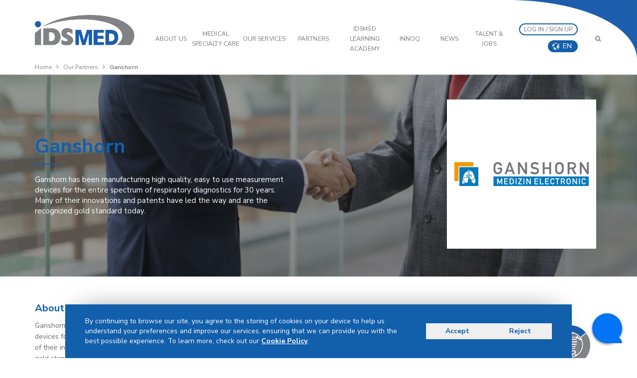

--- FILE ---
content_type: text/html; charset=UTF-8
request_url: https://www.idsmed.com/partner/ganshorn/90.html
body_size: 15572
content:
 <!DOCTYPE html>
<html lang="en" prefix="og: https://ogp.me/ns#">
<head>
	<title>IDS Medical Systems | Our Partner - Ganshorn</title>
	<meta name="keywords" content="">
	<meta name="description" content="Ganshorn has been manufacturing high quality, easy to use measurement devices for the entire spectrum of respiratory diagnostics for 30 years. Many of...">
	<meta itemprop="name" content="Ganshorn">
    <meta itemprop="description" content="Ganshorn has been manufacturing high quality, easy to use measurement devices for the entire spectrum of respiratory diagnostics for 30 years. Many of...">
    <meta itemprop="image" content="https://www.idsmed.com/uploads/cover/160997015713042195215223039481936061737Become-Our-Partner-(Medium).png">
    <meta property="og:title" content="Ganshorn" />
    <meta property="og:description" content="Ganshorn has been manufacturing high quality, easy to use measurement devices for the entire spectrum of respiratory diagnostics for 30 years. Many of..." />
    <meta property="og:image" content="https://www.idsmed.com/uploads/cover/160997015713042195215223039481936061737Become-Our-Partner-(Medium).png" />
    <meta property="og:url" content="https://www.idsmed.com/partner/ganshorn/90.html" />
	<meta name="googlebot-news" content="index, follow" /><meta name="googlebot" content="index, follow" />
	<link rel="canonical" href="https://www.idsmed.com/partner/ganshorn/90.html">
    <!-- twitter meta -->
    <meta name="twitter:card" content="summary_large_image">
    <meta name="twitter:description" content="Ganshorn has been manufacturing high quality, easy to use measurement devices for the entire spectrum of respiratory diagnostics for 30 years. Many of...">
    <meta name="twitter:title" content="Ganshorn">
    <meta name="twitter:image:src" content="https://www.idsmed.com/uploads/cover/160997015713042195215223039481936061737Become-Our-Partner-(Medium).png">
	<!-- REL ALTERNATE LINK PAGE-->
	<link rel="alternate" href="https://www.idsmed.com/partner/ganshorn/90.html" hreflang="en" />
	<link rel="alternate" href="https://www.idsmed.com/en-en/partner/ganshorn/90.html" hreflang="en-gb" />
	<!-- 		<link rel="alternate" href="https://www.idsmed.com/en-id/partner/ganshorn/90.html" hreflang="en-id" />
	 -->
	<link rel="alternate" href="https://www.idsmed.com/en-id/partner/ganshorn/90.html" hreflang="en-id" />
	<link rel="alternate" href="https://www.idsmed.com/en-tw/partner/ganshorn/90.html" hreflang="en-tw" />
	<link rel="alternate" href="https://www.idsmed.com/en-th/partner/ganshorn/90.html" hreflang="en-th" />
	<link rel="alternate" href="https://www.idsmed.com/en-vn/partner/ganshorn/90.html" hreflang="en-vn" />	<!-- END REL ALTERNATE LINK PAGE-->

	
<meta http-equiv="Content-Type" content="text/html; charset=utf-8">
<meta http-equiv="X-UA-Compatible" content="IE=edge">
<meta name="robots" content="index, follow">
<meta name="viewport" content="width=device-width, initial-scale=1.0 maximum-scale=1.0, user-scalable=no">
<meta name="facebook-domain-verification" content="rwxyc5fndfl5y5arrrghuw14216hhm" />
<link rel="shortcut icon" href="https://www.idsmed.com/img/favicon/favicon.ico"/>
<link rel="preconnect" href="https://fonts.googleapis.com">
<link rel="preconnect" href="https://fonts.gstatic.com" crossorigin>
<link rel="preconnect" href="//www.idsmed.com/">
<link rel="dns-prefetch" href="//www.idsmed.com/">
<link rel="dns-prefetch" href="//fonts.googleapis.com">
<link rel="dns-prefetch" href="//fonts.gstatic.com">
<link rel="dns-prefetch" href="//cdnjs.cloudflare.com">
<link rel="dns-prefetch" href="//www.googletagmanager.com">
<link rel="dns-prefetch" href="//code.jquery.com">
<link rel="dns-prefetch" href="//ajax.googleapis.com">
<!-- BOOTSTRAP CSS-->
<!-- <link href="https://www.idsmed.com/css/bootstrap.css" rel="stylesheet" media="screen"/> -->
<link rel="stylesheet" href="https://www.idsmed.com/css/font-awesome.min.css" media="screen">
<link rel="stylesheet" href="https://www.idsmed.com/stylesheets/font-overwrite.css?168896797" media="screen"/>
<link rel="stylesheet" href="https://www.idsmed.com/stylesheets/global-style.css?1283110898" media="screen"/>

<!-- jQuery (necessary for Bootstrap's JavaScript plugins) -->
<link rel="stylesheet" href="//cdnjs.cloudflare.com/ajax/libs/jqueryui/1.11.4/themes/smoothness/theme.min.css" integrity="sha512-Zc4Ibbi+VmUyq2kV16vsCOAEhlWBIAdqlsfdwe0WEesjpVbQjA9zf0MhvA5BzgbEejd5e8mxa3gk/c4Pr4hXKA==" crossorigin="anonymous" referrerpolicy="no-referrer" media="screen" />

<!-- NEW Jquery Version -->
<script src="https://cdnjs.cloudflare.com/ajax/libs/jquery/1.12.4/jquery.min.js" integrity="sha512-jGsMH83oKe9asCpkOVkBnUrDDTp8wl+adkB2D+//JtlxO4SrLoJdhbOysIFQJloQFD+C4Fl1rMsQZF76JjV0eQ==" crossorigin="anonymous" referrerpolicy="no-referrer"></script>

<!-- OLD Jquery Version -->
<!-- <script src="//cdnjs.cloudflare.com/ajax/libs/jquery/1.11.2/jquery.min.js" integrity="sha512-Znnj7n0C0Xz1tdk6ih39WPm3kSCTZEKnX/7WaNbySW7GFbwSjO5r9/uOAGLMbgv6llI1GdghC7xdaQsFUStM1w==" crossorigin="anonymous" referrerpolicy="no-referrer"></script> -->
 
<script src="//cdnjs.cloudflare.com/ajax/libs/jqueryui/1.11.4/jquery-ui.min.js" integrity="sha512-BHDCWLtdp0XpAFccP2NifCbJfYoYhsRSZOUM3KnAxy2b/Ay3Bn91frud+3A95brA4wDWV3yEOZrJqgV8aZRXUQ==" crossorigin="anonymous" referrerpolicy="no-referrer"></script>
<script src="https://www.idsmed.com/js/bootstrap.min.js"></script>
<script src="https://www.idsmed.com/packages/aos/aos.js"></script>
<!--Start -->
<!--Start of Zopim Live Chat Script-->
<!--<script type="text/javascript">
window.$zopim||(function(d,s){var z=$zopim=function(c){z._.push(c)},$=z.s=
d.createElement(s),e=d.getElementsByTagName(s)[0];z.set=function(o){z.set.
_.push(o)};z._=[];z.set._=[];$.async=!0;$.setAttribute("charset","utf-8");
$.src="//v2.zopim.com/?3wAVKAzwiIFpkFHgp8kb9hvOK9FaXgUk";z.t=+new Date;$.
type="text/javascript";e.parentNode.insertBefore($,e)})(document,"script");
</script>!-->
<!--End -->

<!--End of Zopim Live Chat Script-->
<!-- Global site tag (gtag.js) - Google Analytics -->
<script async src="https://www.googletagmanager.com/gtag/js?id=UA-116038930-1"></script>
<script>
  window.dataLayer = window.dataLayer || [];
  function gtag(){
    dataLayer.push(arguments);
  }
  gtag('js', new Date());

  gtag('config', 'UA-116038930-1');
</script>

<!-- Start of Qontak Webchat Script -->
<script>
  const qchatInit = document.createElement('script');
  qchatInit.src = "https://webchat.qontak.com/qchatInitialize.js";
  const qchatWidget = document.createElement('script');
  qchatWidget.src = "https://webchat.qontak.com/js/app.js";
  document.head.prepend(qchatInit);
  document.head.prepend(qchatWidget);
  qchatInit.onload = function() { qchatInitialize({
    id: "bcab570b-e86e-4ca2-8508-916b9b8edb66", 
    code: "Sk7eq1Hw5slQNEe8blo2Tg"  
  })};
</script>
<!-- End of Qontak Webchat Script -->
	<link rel="stylesheet" href="https://www.idsmed.com/stylesheets/partner-style.css?268" media="screen"/>
	<style type="text/css">
		.visit-disabled{display: inline-block;padding: 6px 25px;border: solid 2px #125FAB;font-family: HelveticaNeueLTStdRoman; border-radius: 20px;background-color: white; color: #2391d1;}
	</style>
</head>
<body>
	<!-- START PART HEADER -->
	<div id="section-nav">
	<div class="desktop-nav hidden-xs hidden-sm">
		<div class="part-navigation ">
			<div class="container-headnav container container-ids">
				<div class="navigation-wrap">
					<div class="logo-nav">
						<a href="https://www.idsmed.com/" class="logo-img">
							<img src="https://www.idsmed.com/img/logo/logo.png" alt="logo">
						</a>
					</div>
					<div class="nav-list">
						<ul>
							<li class="submenu">
								<a href="javascript:void()" class="nav-url">ABOUT US</a>
								<ul class="submenu-content" style="min-width: 190px;">
									<li><a href="https://www.idsmed.com/story.html">Our Story</a></li>
									<li><a href="https://www.idsmed.com/amazing-journey.html">Our Amazing Journey</a></li>
									<li><a href="https://www.idsmed.com/visi.html">VVM & Brand Promise</a></li>
									<li><a href="https://www.idsmed.com/set-apart.html">What Sets Us Apart</a></li>
									<li><a href="https://www.idsmed.com/governance.html">Our Governance</a></li>
									<li><a href="https://www.idsmed.com/team.html">Management Team</a></li>
									<li><a href="https://www.idsmed.com/regional.html">Regional Network</a></li>
									<li><a href="https://www.idsmed.com/asian-healthcare-leadership-summit.html">AHLS</a></li>
								</ul>
							</li>
							<li class="submenu">
								<a href="javascript:void()" class="nav-url">Medical Specialty Care</a>
								<ul class="submenu-content submenu-carearea">
									<h4>CARE AREA</h4>
									<li class="divider"></li>
									<div class="grid-carearea">
																		<li>
										<a href="https://www.idsmed.com/product/1/aesthetic/3/">
											<div class="content-carearea">
												<img src="https://www.idsmed.com/uploads/carearea/16117358611691932056idsMED---Care-Area-Icons_Edit_7---vZ3_Aesthetic.png" alt="icon">
												<p>Aesthetic</p>
											</div>
										</a>
									</li>
																											<li>
										<a href="https://www.idsmed.com/product/1/anesthesiology--analgesia/103/">
											<div class="content-carearea">
												<img src="https://www.idsmed.com/uploads/carearea/1611735887714244471idsMED---Care-Area-Icons_Edit_7---vZ3_Anesthesiology-&-Analgesia.png" alt="icon">
												<p>Anesthesiology & Analgesia</p>
											</div>
										</a>
									</li>
																											<li>
										<a href="https://www.idsmed.com/product/1/bio-medical-services/61/">
											<div class="content-carearea">
												<img src="https://www.idsmed.com/uploads/carearea/161173589898603606idsMED---Care-Area-Icons_Edit_7---vZ3_Bio-Medical-Services.png" alt="icon">
												<p>Bio-Medical Services</p>
											</div>
										</a>
									</li>
																											<li>
										<a href="https://www.idsmed.com/product/1/cardio-vascular/5/">
											<div class="content-carearea">
												<img src="https://www.idsmed.com/uploads/carearea/16117359091351246765idsMED---Care-Area-Icons_Edit_7---vZ3_Cardio-Vascular.png" alt="icon">
												<p>Cardio Vascular</p>
											</div>
										</a>
									</li>
																											<li>
										<a href="https://www.idsmed.com/product/1/dental/63/">
											<div class="content-carearea">
												<img src="https://www.idsmed.com/uploads/carearea/1611735925552390588idsMED---Care-Area-Icons_Edit_7---vZ3_Dental.png" alt="icon">
												<p>Dental</p>
											</div>
										</a>
									</li>
																											<li>
										<a href="https://www.idsmed.com/product/1/diagnostic-imaging/8/">
											<div class="content-carearea">
												<img src="https://www.idsmed.com/uploads/carearea/1611735939342002192idsMED---Care-Area-Icons_Edit_7---vZ3_Diagnostic-Imaging.png" alt="icon">
												<p>Diagnostic Imaging</p>
											</div>
										</a>
									</li>
																											<li>
										<a href="https://www.idsmed.com/product/1/ear-nose--throat/102/">
											<div class="content-carearea">
												<img src="https://www.idsmed.com/uploads/carearea/16117359511749711129idsMED---Care-Area-Icons_Edit_7---vZ3_Ear,-Nose-&-Throat.png" alt="icon">
												<p>Ear, Nose & Throat</p>
											</div>
										</a>
									</li>
																											<li>
										<a href="https://www.idsmed.com/product/1/emergency-care/9/">
											<div class="content-carearea">
												<img src="https://www.idsmed.com/uploads/carearea/16117359632094115700idsMED---Care-Area-Icons_Edit_7---vZ3_Emergency-Care.png" alt="icon">
												<p>Emergency Care</p>
											</div>
										</a>
									</li>
																		</div>
									<div class="grid-carearea">
																											<li>
										<a href="https://www.idsmed.com/product/1/gastroenterology/101/">
											<div class="content-carearea">
												<img src="https://www.idsmed.com/uploads/carearea/16117359771583919160idsMED---Care-Area-Icons_Edit_7---vZ3_Gastroenterologi.png" alt="icon">
												<p>Gastroenterology</p>
											</div>
										</a>
									</li>
																											<li>
										<a href="https://www.idsmed.com/product/1/general-surgery/94/">
											<div class="content-carearea">
												<img src="https://www.idsmed.com/uploads/carearea/1611735990549270429idsMED---Care-Area-Icons_Edit_7---vZ3_General-Surgery.png" alt="icon">
												<p>General Surgery</p>
											</div>
										</a>
									</li>
																											<li>
										<a href="https://www.idsmed.com/product/1/geriatric-medicine/98/">
											<div class="content-carearea">
												<img src="https://www.idsmed.com/uploads/carearea/1611736005363647148idsMED---Care-Area-Icons_Edit_7---vZ3_Geriatric-Medicine.png" alt="icon">
												<p>Geriatric Medicine</p>
											</div>
										</a>
									</li>
																											<li>
										<a href="https://www.idsmed.com/product/1/healthcare-education/11/">
											<div class="content-carearea">
												<img src="https://www.idsmed.com/uploads/carearea/16117360192060323546idsMED---Care-Area-Icons_Edit_7---vZ3_Healthcare-Education.png" alt="icon">
												<p>Healthcare Education</p>
											</div>
										</a>
									</li>
																											<li>
										<a href="https://www.idsmed.com/product/1/infection-control/12/">
											<div class="content-carearea">
												<img src="https://www.idsmed.com/uploads/carearea/16117360331343406249idsMED---Care-Area-Icons_Edit_7---vZ3_Infection-Control.png" alt="icon">
												<p>Infection Control</p>
											</div>
										</a>
									</li>
																											<li>
										<a href="https://www.idsmed.com/product/1/intensive-care/97/">
											<div class="content-carearea">
												<img src="https://www.idsmed.com/uploads/carearea/1611736051453393424idsMED---Care-Area-Icons_Edit_7---vZ3_Intensive-Care.png" alt="icon">
												<p>Intensive Care</p>
											</div>
										</a>
									</li>
																											<li>
										<a href="https://www.idsmed.com/product/1/laboratory/13/">
											<div class="content-carearea">
												<img src="https://www.idsmed.com/uploads/carearea/16117360681091107341idsMED---Care-Area-Icons_Edit_7---vZ3_Laboratory.png" alt="icon">
												<p>Laboratory</p>
											</div>
										</a>
									</li>
																											<li>
										<a href="https://www.idsmed.com/product/1/medical-consumables/6/">
											<div class="content-carearea">
												<img src="https://www.idsmed.com/uploads/carearea/1611736090290092950idsMED---Care-Area-Icons_Edit_7---vZ3_Medical-Consumables.png" alt="icon">
												<p>Medical Consumables</p>
											</div>
										</a>
									</li>
																		</div>
									<div class="grid-carearea">
																											<li>
										<a href="https://www.idsmed.com/product/1/medical-it/96/">
											<div class="content-carearea">
												<img src="https://www.idsmed.com/uploads/carearea/16117361081761790293idsMED---Care-Area-Icons_Edit_7---vZ3_Medical-IT.png" alt="icon">
												<p>Medical IT</p>
											</div>
										</a>
									</li>
																											<li>
										<a href="https://www.idsmed.com/product/1/nephrology/159/">
											<div class="content-carearea">
												<img src="https://www.idsmed.com/uploads/carearea/17649276711506850028Nephrology.png" alt="icon">
												<p>Nephrology</p>
											</div>
										</a>
									</li>
																											<li>
										<a href="https://www.idsmed.com/product/1/neurology/152/">
											<div class="content-carearea">
												<img src="https://www.idsmed.com/uploads/carearea/1557366901724634894Neurology_Icon_Final-notext-01.png" alt="icon">
												<p>Neurology</p>
											</div>
										</a>
									</li>
																											<li>
										<a href="https://www.idsmed.com/product/1/og-and-peri-natal/99/">
											<div class="content-carearea">
												<img src="https://www.idsmed.com/uploads/carearea/16117363151344598503idsMED---Care-Area-Icons_Edit_7---vZ3_O-&-G-and-Peri-Natal.png" alt="icon">
												<p>O&G and Peri-Natal</p>
											</div>
										</a>
									</li>
																											<li>
										<a href="https://www.idsmed.com/product/1/oncology/90/">
											<div class="content-carearea">
												<img src="https://www.idsmed.com/uploads/carearea/161173633519950005idsMED---Care-Area-Icons_Edit_7---vZ3_Oncology.png" alt="icon">
												<p>Oncology</p>
											</div>
										</a>
									</li>
																											<li>
										<a href="https://www.idsmed.com/product/1/opthalmology/91/">
											<div class="content-carearea">
												<img src="https://www.idsmed.com/uploads/carearea/16117363541742495380idsMED---Care-Area-Icons_Edit_7---vZ3_Ophthalmology.png" alt="icon">
												<p>Opthalmology</p>
											</div>
										</a>
									</li>
																											<li>
										<a href="https://www.idsmed.com/product/1/orthopedic/92/">
											<div class="content-carearea">
												<img src="https://www.idsmed.com/uploads/carearea/16117363721247255608idsMED---Care-Area-Icons_Edit_7---vZ3_Orthopedic.png" alt="icon">
												<p>Orthopedic</p>
											</div>
										</a>
									</li>
																											<li>
										<a href="https://www.idsmed.com/product/1/patient-support-system/62/">
											<div class="content-carearea">
												<img src="https://www.idsmed.com/uploads/carearea/1611736389469117316idsMED---Care-Area-Icons_Edit_7---vZ3_Patient-Support-System.png" alt="icon">
												<p>Patient Support System</p>
											</div>
										</a>
									</li>
																		</div>
									<div class="grid-carearea">
																											<li>
										<a href="https://www.idsmed.com/product/1/physio--rehab/93/">
											<div class="content-carearea">
												<img src="https://www.idsmed.com/uploads/carearea/16117364081129010209idsMED---Care-Area-Icons_Edit_7---vZ3_Physio-&-Rehab.png" alt="icon">
												<p>Physio & Rehab</p>
											</div>
										</a>
									</li>
																											<li>
										<a href="https://www.idsmed.com/product/1/primary-care/89/">
											<div class="content-carearea">
												<img src="https://www.idsmed.com/uploads/carearea/161173642753588070idsMED---Care-Area-Icons_Edit_7---vZ3_Primary-Care.png" alt="icon">
												<p>Primary Care</p>
											</div>
										</a>
									</li>
																											<li>
										<a href="https://www.idsmed.com/product/1/respiratory-care/10/">
											<div class="content-carearea">
												<img src="https://www.idsmed.com/uploads/carearea/16117364511460554353idsMED---Care-Area-Icons_Edit_7---vZ3_Respiratory-Care.png" alt="icon">
												<p>Respiratory Care</p>
											</div>
										</a>
									</li>
																											<li>
										<a href="https://www.idsmed.com/product/1/surgical-workplace/87/">
											<div class="content-carearea">
												<img src="https://www.idsmed.com/uploads/carearea/16117364711564390531idsMED---Care-Area-Icons_Edit_7---vZ3_Surgical-Workplace.png" alt="icon">
												<p>Surgical Workplace</p>
											</div>
										</a>
									</li>
																											<li>
										<a href="https://www.idsmed.com/product/1/urology/160/">
											<div class="content-carearea">
												<img src="https://www.idsmed.com/uploads/carearea/17649278532130181147Urology.png" alt="icon">
												<p>Urology</p>
											</div>
										</a>
									</li>
																											<li>
										<a href="https://www.idsmed.com/product/1/wound-management/88/">
											<div class="content-carearea">
												<img src="https://www.idsmed.com/uploads/carearea/1611736488619964409idsMED---Care-Area-Icons_Edit_7---vZ3_Wound-Management.png" alt="icon">
												<p>Wound Management</p>
											</div>
										</a>
									</li>
																											</div>
								</ul>
							</li>
							<li class="submenu">
								<a href="javascript:void()" class="nav-url">OUR SERVICES</a>
								<ul class="submenu-content" style="min-width: 200px;">
																		<!-- <li><a href="https://www.idsmed.com/healthcare.html">Healthcare Learning Advisory Services</a></li> -->
																											<li><a href="https://www.idsmed.com/bme.html">BME Services</a></li>
																											<li><a href="https://www.idsmed.com/financial.html">Financial Products</a></li>
																																				<!-- <li><a href="https://www.idsmed.com/cssd.html">CSSD & Laundries</a></li> -->
																																																																																										<!-- 									<li><a href="https://www.idsmed.com/innoq.html">InnoQ</a></li>
									 -->
								</ul>
							</li>
							<li class="submenu">
								<a href="javascript:void()" class="nav-url">PARTNERS</a>
								<ul class="submenu-content">
									<li><a href="https://www.idsmed.com/partner/">Our Partners</a></li>
									<li><a href="https://www.idsmed.com/case-studies/">Our Clients/ Case Studies/ Projects</a></li>
									<li><a href="https://www.idsmed.com/partner-request.html">Inquiry</a></li>
                                    								</ul>
							</li>
							<li class="submenu">
								<a href="javascript:void()" class="nav-url">IDSMED LEARNING ACADEMY</a>
								<ul class="submenu-content">
									<li><a href="https://www.idsmed.com/programs.html">Programs</a></li>
									<li><a href="https://www.idsmed.com/facilities.html">Facilities</a></li>
									<li class="submenu2">
										<a href="https://www.idsmed.com/event/">Events <i class="fa fa-angle-right"></i></a>
										<ul class="submenu-content2">
																						<li><a href="https://www.idsmed.com/event/1/0-0-0/all/0/all/0/?cat=exhibition">Exhibition</a></li>
											<li><a href="https://www.idsmed.com/event/1/0-0-0/all/0/all/0/?cat=workshop">Workshop / Training</a></li>
										</ul>
									</li>
								</ul>
							</li>
															<li class="submenu">
									<a href="https://www.idsmed.com/innoq.html"  class="nav-url">InnoQ</a>
								</li>
														<li class="submenu">
								<a href="https://www.idsmed.com/news/landing-page/" class="nav-url">News</a>
								<ul class="submenu-content">
									<li><a href="https://www.idsmed.com/news/">Corporate News</a></li>
									<li><a href="https://www.idsmed.com/news/1/articles/26/all/0/">Articles</a></li>
									<li><a href="https://www.idsmed.com/news/1/event-news/3/all/0/">Event News</a></li>
								</ul>
							</li>
							<li class="submenu">
								<a href="javascript:void()" class="nav-url">Talent & Jobs</a>
								<ul class="submenu-content">
									<li><a href="https://www.idsmed.com/internal-activities/">Internal Activities</a></li>
									<li><a href="https://www.idsmed.com/internal-programs/">Internal Programs</a></li>
									<!-- <li><a href="https://www.idsmed.com/talent/">Our Talents</a></li> -->
									<!-- <li><a href="https://www.idsmed.com/career/">Career</a></li> -->
									<li><a href="https://careers.idsmed.com/" target="_blank">Career</a></li>
								</ul>
							</li>
							
														<!-- <li>
								<a href="https://www.idsmed.com/login.html" class="nav-url">LOG IN</a>
							</li> -->
															<li class="no-border-hover" style="width: 17%; text-align: right; padding-right: 2%;">
									<!-- <a href="https://www.idsmed.com/login.html" class="nav-url nv-sign">LOG IN / SIGN UP</a> -->
									<a href="https://www.idsmed.com/login.html" class="nav-url nv-sign" style="padding: 2px 8px;">LOG IN / SIGN UP</a>

									<!-- Language section -->
									<ul style="margin-bottom: -4%; padding: 5% 0%; text-align: right; margin-right: 0px;">
										<li class="lang-wrap dropdown">
											<a href="#modal-country" data-toggle="modal" data-target="#modal-country" class="flag-lang" style="padding: 2px 8px; font-size: 10px;">
																																						<!-- each other language icon -->
														<img src="https://www.idsmed.com/uploads/language/152213968012598426849.png" alt="icon"> <span class="text">EN</span>
													
																																																																																																</a>
										</li>
									</ul>
									<!-- EndLanguage section -->
								</li>
							
														<li class="no-border-hover" style="width: 5%;">
								<a href="https://www.idsmed.com/search/" class="nav-url nv-search"><i class="fa fa-search"></i></a>
							</li>
							<!-- 							<li class="lang-wrap dropdown">
								<a href="javascript:void(0);" data-toggle="dropdown" class="flag-lang">
																											<img src="https://www.idsmed.com/uploads/language/152213968012598426849.png" alt="icon"> <span class="text">EN</span> <span class="caret"></span>
																																																																							</a>
								<ul class="lang-list dropdown-menu">
																	    <li>
								    	<a href="javascript:void(0);" onclick="sublang('en');">
								    		<img src="https://www.idsmed.com/uploads/language/152213968012598426849.png" alt="icon"> <span>Corporate</span>
								    	</a>
								    </li>
								    								    <li>
								    	<a href="javascript:void(0);" onclick="sublang('id');">
								    		<img src="https://www.idsmed.com/uploads/language/152213970614403268416.png" alt="icon"> <span>Indonesia</span>
								    	</a>
								    </li>
								    								    <li>
								    	<a href="javascript:void(0);" onclick="sublang('my');">
								    		<img src="https://www.idsmed.com/uploads/language/152213972117056228135.png" alt="icon"> <span>Malaysia</span>
								    	</a>
								    </li>
								    								    <li>
								    	<a href="javascript:void(0);" onclick="sublang('ph');">
								    		<img src="https://www.idsmed.com/uploads/language/1522140040196844191581.png" alt="icon"> <span>Philippines</span>
								    	</a>
								    </li>
								    								    <li>
								    	<a href="javascript:void(0);" onclick="sublang('sg');">
								    		<img src="https://www.idsmed.com/uploads/language/15221397472992668444.png" alt="icon"> <span>Singapore</span>
								    	</a>
								    </li>
								    								    <li>
								    	<a href="javascript:void(0);" onclick="sublang('th');">
								    		<img src="https://www.idsmed.com/uploads/language/15221397694431852363.png" alt="icon"> <span>Thailand</span>
								    	</a>
								    </li>
								    								    <li>
								    	<a href="javascript:void(0);" onclick="sublang('vn');">
								    		<img src="https://www.idsmed.com/uploads/language/152213978420947687712.png" alt="icon"> <span>Vietnam</span>
								    	</a>
								    </li>
								    								</ul>
							</li>
							 -->
							
						</ul>
																		<div class="phone-navbar hide">
							<span><i class="fa fa-phone"></i> +62 21 2567 8989</span>
						</div>
																	</div>
				</div>
			</div>
		</div>
	</div>
	<div class="mobile-nav visible-xs visible-sm">
		<div class="mobile-wrap">
			<div class="mobile-bar">
				<div class="row">
					<div class="col-xs-3">
						<div class="show-menu">
							<a href="javascript:void(0);" id="open-menu" class="btn-menu">
								<i class="fa fa-bars"></i>
							</a>
						</div>
					</div>
					<div class="col-xs-6">
						<div class="mobile-logo">
							<a href="https://www.idsmed.com/">
								<img src="https://www.idsmed.com/img/logo/logo.png" alt="logo">
							</a>
						</div>
					</div>
					<div class="col-xs-3">
						<div class="show-search">
							<a href="javascript:void(0);" id="open-search" class="btn-search">
								<i class="fa fa-search"></i>
							</a>
						</div>
					</div>
				</div>
			</div>
			<div id="mobile-nav" class="mobile-list">
				<ul>
					<li class="mob-country">
						<a href="#modal-country" data-toggle="modal" data-target="#modal-country" class="mob-link mob-clink">
																					<div class="mob-flag" style="background-image: url('https://www.idsmed.com/uploads/language/152213968012598426849.png')"></div>
							<span class="text">English</span>
																																																								<span class="change">change</span>
						</a>
					</li>
					<li>
						<a href="https://www.idsmed.com/" class="mob-link">Home</a>
					</li>
<!--					<li>-->
<!--						<a href="#modal-app" data-toggle="modal" data-target="#modal-app" class="mob-link">Download App</a>-->
<!--					</li>-->
					<li>
						<a href="javascript:void(0);" class="mob-link mob-submenu">About Us <i class="fa fa-angle-down" style="float: right;"></i></a>
                        <ul class="dropdown-moblist">
                            <li><a href="https://www.idsmed.com/story.html">Our Story</a></li>
                            <li><a href="https://www.idsmed.com/amazing-journey.html">Our Amazing Journey</a></li>
							<li><a href="https://www.idsmed.com/visi.html">VVM & Brand Promise</a></li>
							<li><a href="https://www.idsmed.com/set-apart.html">What Sets Us Apart</a></li>
							<li><a href="https://www.idsmed.com/governance.html">Our Governance</a></li>
							<li><a href="https://www.idsmed.com/team.html">Management Team</a></li>
							<li><a href="https://www.idsmed.com/regional.html">Regional Network</a></li>
							<li><a href="https://www.idsmed.com/asian-healthcare-leadership-summit.html">AHLS</a></li>
                        </ul>
					</li>
					<li>
						<a href="javascript:void(0);" class="mob-link mob-submenu">Medical Specialty Care <i class="fa fa-angle-down" style="float: right;"></i></a>
                        <ul class="dropdown-moblist">
							                            <li><a href="https://www.idsmed.com/product/1/aesthetic/3/">Aesthetic</a></li>
							                            <li><a href="https://www.idsmed.com/product/1/anesthesiology--analgesia/103/">Anesthesiology & Analgesia</a></li>
							                            <li><a href="https://www.idsmed.com/product/1/bio-medical-services/61/">Bio-Medical Services</a></li>
							                            <li><a href="https://www.idsmed.com/product/1/cardio-vascular/5/">Cardio Vascular</a></li>
							                            <li><a href="https://www.idsmed.com/product/1/dental/63/">Dental</a></li>
							                            <li><a href="https://www.idsmed.com/product/1/diagnostic-imaging/8/">Diagnostic Imaging</a></li>
							                            <li><a href="https://www.idsmed.com/product/1/ear-nose--throat/102/">Ear, Nose & Throat</a></li>
							                            <li><a href="https://www.idsmed.com/product/1/emergency-care/9/">Emergency Care</a></li>
							                            <li><a href="https://www.idsmed.com/product/1/gastroenterology/101/">Gastroenterology</a></li>
							                            <li><a href="https://www.idsmed.com/product/1/general-surgery/94/">General Surgery</a></li>
							                            <li><a href="https://www.idsmed.com/product/1/geriatric-medicine/98/">Geriatric Medicine</a></li>
							                            <li><a href="https://www.idsmed.com/product/1/healthcare-education/11/">Healthcare Education</a></li>
							                            <li><a href="https://www.idsmed.com/product/1/infection-control/12/">Infection Control</a></li>
							                            <li><a href="https://www.idsmed.com/product/1/intensive-care/97/">Intensive Care</a></li>
							                            <li><a href="https://www.idsmed.com/product/1/laboratory/13/">Laboratory</a></li>
							                            <li><a href="https://www.idsmed.com/product/1/medical-consumables/6/">Medical Consumables</a></li>
							                            <li><a href="https://www.idsmed.com/product/1/medical-it/96/">Medical IT</a></li>
							                            <li><a href="https://www.idsmed.com/product/1/nephrology/159/">Nephrology</a></li>
							                            <li><a href="https://www.idsmed.com/product/1/neurology/152/">Neurology</a></li>
							                            <li><a href="https://www.idsmed.com/product/1/og-and-peri-natal/99/">O&G and Peri-Natal</a></li>
							                            <li><a href="https://www.idsmed.com/product/1/oncology/90/">Oncology</a></li>
							                            <li><a href="https://www.idsmed.com/product/1/opthalmology/91/">Opthalmology</a></li>
							                            <li><a href="https://www.idsmed.com/product/1/orthopedic/92/">Orthopedic</a></li>
							                            <li><a href="https://www.idsmed.com/product/1/patient-support-system/62/">Patient Support System</a></li>
							                            <li><a href="https://www.idsmed.com/product/1/physio--rehab/93/">Physio & Rehab</a></li>
							                            <li><a href="https://www.idsmed.com/product/1/primary-care/89/">Primary Care</a></li>
							                            <li><a href="https://www.idsmed.com/product/1/respiratory-care/10/">Respiratory Care</a></li>
							                            <li><a href="https://www.idsmed.com/product/1/surgical-workplace/87/">Surgical Workplace</a></li>
							                            <li><a href="https://www.idsmed.com/product/1/urology/160/">Urology</a></li>
							                            <li><a href="https://www.idsmed.com/product/1/wound-management/88/">Wound Management</a></li>
							                        </ul>
					</li>
					<li>
						<a href="javascript:void(0);" class="mob-link mob-submenu">Our Services <i class="fa fa-angle-down" style="float: right;"></i></a>
                        <ul class="dropdown-moblist">
														<!-- <li><a href="https://www.idsmed.com/healthcare.html">Healthcare Learning Advisory Services</a></li> -->
																					<li><a href="https://www.idsmed.com/bme.html">BME Services</a></li>
																					<li><a href="https://www.idsmed.com/financial.html">Financial Products</a></li>
																												<!-- <li><a href="https://www.idsmed.com/cssd.html">CSSD & Laundries</a></li> -->
																																																																						<!-- 							<li><a href="https://www.idsmed.com/innoq.html">InnoQ</a></li>
							 -->
							                        </ul>
                    </li>
					<li>
						<a href="javascript:void(0);" class="mob-link mob-submenu">Partners <i class="fa fa-angle-down" style="float: right;"></i></a>
                        <ul class="dropdown-moblist">
                            <li><a href="https://www.idsmed.com/partner/">Our Partners</a></li>
							<li><a href="https://www.idsmed.com/case-studies/">Our Clients/ Case Studies/ Projects</a></li>
							<li><a href="javascript:void(0)">Inquiry</a></li>
                        </ul>
					</li>
					<li>
						<a href="javascript:void(0);" class="mob-link mob-submenu">idsMED Learning Academy <i class="fa fa-angle-down" style="float: right;"></i></a>
                        <ul class="dropdown-moblist">
                            <li><a href="https://www.idsmed.com/programs.html">Programs</a></li>
							<li><a href="https://www.idsmed.com/facilities.html">Facilities</a></li>
							<li><a href="javascript:void(0);" class="mob-submenu">Events <i class="fa fa-angle-down" style="float: right;"></i></a>
								<ul class="dropdown-moblist" style="padding-left: 20px;">
									<li><a href="https://www.idsmed.com/event/1/0-0-0/all/0/all/0/?cat=exhibition">Exhibition</a></li>
									<li><a href="https://www.idsmed.com/event/1/0-0-0/all/0/all/0/?cat=workshop">Workshop / Training</a></li>
								</ul>
							</li>
                        </ul>
                    </li>
					<!-- <li>
						<a href="https://www.idsmed.com/product/1/all/intensive-care_97/all/" class="mob-link">Products</a>
					</li> -->
					<li class="dropdown-submenu">
						<a href="javascript:void(0);" class="mob-link mob-submenu">News<i class="fa fa-angle-down" style="float: right;"></i></a>
						<ul class="dropdown-moblist">
							<li><a href="https://www.idsmed.com/news/">Corporate News</a></li>
							<li><a href="https://www.idsmed.com/news/1/articles/26/all/0/">Articles</a></li>
							<li><a href="https://www.idsmed.com/news/1/event-news/3/all/0/">Event News</a></li>
						</ul>
					</li>
                    <li>
                        <a href="javascript:void(0);" class="mob-link mob-submenu">Talent & Jobs <i class="fa fa-angle-down" style="float: right;"></i></a>
                        <ul class="dropdown-moblist">
                            <li><a href="https://www.idsmed.com/internal-activities/">Internal Activities</a></li>
							<li><a href="https://www.idsmed.com/internal-programs/">Internal Programs</a></li>
							<!-- <li><a href="https://www.idsmed.com/talent/">Our Talents</a></li> -->
							<!-- <li><a href="https://www.idsmed.com/career/">Career</a></li> -->
							<li><a href="https://careers.idsmed.com/" target="_blank">Career</a></li>
                        </ul>
                    </li>
										<li>
						<a href="https://www.idsmed.com/login.html" class="mob-link">Login / Sign Up</a>
					</li>
					<!-- <li>
						<a href="https://www.idsmed.com/register.html" class="mob-link">Register</a>
					</li> -->
									</ul>
			</div>
			<div id="msearch-nav" class="mobile-search">
				<div class="msearch-wrap">
					<form name="formSearch" action="https://www.idsmed.com/search-page.php?action=search" enctype="multipart/form-data" method="get" >
						<input type="hidden" name="action" value="search">
						<input type="text" name="q" class=" form-control minput-search" placeholder="search for.." autocomplete="off" required>
						<input type="hidden" name="page" value="1">
						<input type="hidden" name="type" value="all">
						<input type="hidden" name="lang" value="">
						<i class="fa fa-search"></i>
					</form>
				</div>
			</div>
		</div>
	</div>
	<div class="mobile-gap visible-xs"></div>
</div>
<div id="notif-pop" class="popup-jcart">
	<div class="popup-wrap">
		<div class="popup-text"></div>
	</div>
</div>
<!-- Modal -->
<div class="modal fade" id="modal-app" tabindex="-1" role="dialog" aria-labelledby="myModalLabel">
  	<div class="modal-dialog" role="document">
    	<div class="modal-content">
      		<div class="modal-body">
        		<button type="button" class="close" data-dismiss="modal" aria-label="Close"><span aria-hidden="true">&times;</span></button>
        		<div class="download-box">
					<div class="row-download">
						<div class="col-download">
							<div class="download-head">Download App</div>
							<div class="download-desc">You can download our App from</div>
							<div class="download-icon">
								<a href="https://play.google.com/store/apps/details?id=com.idsmed.app" target="_blank">
									<img src="https://www.idsmed.com/img/google-play.png" alt="image">
								</a>
							</div>
							<div class="download-icon">
								<a href="https://itunes.apple.com/ca/app/idsmed-indonesia/id1308149577?mt=8" target="_blank">
									<img src="https://www.idsmed.com/img/app-store.png" alt="image">
								</a>
							</div>
						</div>
						<div class="col-download-img">
							<div class="donwload-preview">
								<img src="https://www.idsmed.com/img/idsmed-mobile.png" alt="image">
							</div>
						</div>
					</div>
				</div>
      		</div>
    	</div>
  	</div>
</div>
<!-- Modal Country-->
<div class="modal fade" id="modal-country" tabindex="-1" role="dialog" aria-labelledby="myModalLabel">
  	<div class="modal-dialog mcountry-dialog" role="document">
    	<div class="modal-content mcountry-content">
      		<div class="modal-body mcountry-body">
        		<div class="mcountry-box">
        			<div class="mcountry-close">
        				<a href="javascript:void(0);" data-dismiss="modal">
        					<img src="https://www.idsmed.com/img/close-x.png" alt="icon">
        				</a>
        			</div>
        			<div class="mcountry-logo">
        				<img src="https://www.idsmed.com/img/logo/logo.png" alt="logo">
        			</div>
        			<div class="mcountry-head">
						Select your prefered language
        			</div>
        			<ul class="mcountry-list">
        				        										        				<li class="mcountry-col">
        					<a href="javascript:void(0);" class="mcountry-link  mcountry-active " onclick="sublanguange('en','en');">
        						<div class="mcountry-flag-wrap">
        							<div class="mcountry-flag" style="background-image: url('https://www.idsmed.com/uploads/language/152213968012598426849.png')"></div>
        						</div>
        						<div class="mcountry-title">
        							English
        						</div>
        					</a>
        					<!-- <div class="mcountry-language">
        						<a href="javascript:void(0);" class="mlang-link  mlang-active " onclick="sublanguange('en','en');">EN</a>
        					</div> -->
        				</li>
        				        																        				<li class="mcountry-col">
        					<a href="javascript:void(0);" class="mcountry-link " onclick="sublanguange('en','id');">
        						<div class="mcountry-flag-wrap">
        							        								<!-- other language according to CMS flag -->
        							<div class="mcountry-flag" style="background-image: url('https://www.idsmed.com/uploads/language/152213970614403268416.png')"></div>
        							        						</div>
        						<div class="mcountry-title">
																		Indonesian
									        						</div>
        					</a>   					
        					<!-- <div class="mcountry-language">
        						<a href="javascript:void(0);" class="mlang-link " onclick="sublanguange('id','en');">EN</a>
        						        						<span>|</span>
        						<a href="javascript:void(0);" class="mlang-link " onclick="sublanguange('id','id');">id</a>
        						        					</div> -->
        				</li>
        				        										        										        										        																        				<li class="mcountry-col">
        					<a href="javascript:void(0);" class="mcountry-link " onclick="sublanguange('en','th');">
        						<div class="mcountry-flag-wrap">
        							        								<!-- other language according to CMS flag -->
        							<div class="mcountry-flag" style="background-image: url('https://www.idsmed.com/uploads/language/15221397694431852363.png')"></div>
        							        						</div>
        						<div class="mcountry-title">
																		Thai
									        						</div>
        					</a>   					
        					<!-- <div class="mcountry-language">
        						<a href="javascript:void(0);" class="mlang-link " onclick="sublanguange('th','en');">EN</a>
        						        						<span>|</span>
        						<a href="javascript:void(0);" class="mlang-link " onclick="sublanguange('th','th');">th</a>
        						        					</div> -->
        				</li>
        				        																        				<li class="mcountry-col">
        					<a href="javascript:void(0);" class="mcountry-link " onclick="sublanguange('en','vn');">
        						<div class="mcountry-flag-wrap">
        							        								<!-- other language according to CMS flag -->
        							<div class="mcountry-flag" style="background-image: url('https://www.idsmed.com/uploads/language/152213978420947687712.png')"></div>
        							        						</div>
        						<div class="mcountry-title">
																		Tiếng Việt
									        						</div>
        					</a>   					
        					<!-- <div class="mcountry-language">
        						<a href="javascript:void(0);" class="mlang-link " onclick="sublanguange('vn','en');">EN</a>
        						        						<span>|</span>
        						<a href="javascript:void(0);" class="mlang-link " onclick="sublanguange('vn','vn');">vn</a>
        						        					</div> -->
        				</li>
        				        			</ul>
				</div>
      		</div>
    	</div>
  	</div>
</div>
<!-- Modal Browser-->
<div class="modal fade" id="modal-browser" tabindex="-1" role="dialog">
  	<div class="modal-dialog mbrowser-dialog" role="document">
    	<div class="modal-content mbrowser-content">
      		<div class="modal-body mbrowser-body">
      			<div class="mbrowser-wrap">
	      			<div class="mbrowser-head">
	      				You seem to be using an unsupported browser
	      			</div>
	      			<div class="mbrowser-desc">
	      				To get the most out of experience, please visit us from one of the following browsers
	      			</div>
	      			<div class="mbrowser-list">
	      				<img src="https://www.idsmed.com/img/icon-ie.png" alt="icon">
	      				<img src="https://www.idsmed.com/img/icon-firefox.png" alt="icon">
	      				<img src="https://www.idsmed.com/img/icon-chrome.png" alt="icon">
	      				<img src="https://www.idsmed.com/img/icon-safari.png" alt="icon">
	      				<img src="https://www.idsmed.com/img/icon-edge-blue.png" alt="icon">
	      				<img src="https://www.idsmed.com/img/icon-opera.png" alt="icon">
	      			</div>
	      			<div class="mbrowser-button">
	      				<a href="#modal-browser" class="btn btn-mbrowser" data-dismiss="modal">
	      					OK, Got It
	      				</a>
	      			</div>
      			</div>
      		</div>
      	</div>
    </div>
</div>
<script type="text/javascript">
	$(document).ready(function(){
    	setHeightBlockFlag(".mcountry-language");		
    });	
    function setHeightBlockFlag(param_class){
        var maxHeight = 0;
        $(param_class).each(function(){
            var thisH = $(this).height();
            if (thisH > maxHeight) { maxHeight = thisH; }
        });
        $(param_class).height(maxHeight);
    }
    function resetHeightBlockFlag(){
        $(".mcountry-language").height("auto");
        setHeightBlockFlag(".mcountry-language");
    }
    $(window).resize(function(){
        resetHeightBlockFlag();
    });
	var browser = function() {
	    // Return cached result if avalible, else get result then cache it.
	    if (browser.prototype._cachedResult)
	        return browser.prototype._cachedResult;

	    // Opera 8.0+
	    var isOpera = (!!window.opr && !!opr.addons) || !!window.opera || navigator.userAgent.indexOf(' OPR/') >= 0;

	    // Firefox 1.0+
	    var isFirefox = typeof InstallTrigger !== 'undefined';

	    // Safari 3.0+ "[object HTMLElementConstructor]" 
	    var isSafari = /constructor/i.test(window.HTMLElement) || (function (p) { return p.toString() === "[object SafariRemoteNotification]"; })(!window['safari'] || safari.pushNotification);

	    // Internet Explorer 6-11
	    var isIE = /*@cc_on!@*/false || !!document.documentMode;

	    // Edge 20+
	    var isEdge = !isIE && !!window.StyleMedia;

	    // Chrome 1+
	    var isChrome = /chrome/.test( navigator.userAgent.toLowerCase() );

	    // Blink engine detection
	    var isBlink = (isChrome || isOpera) && !!window.CSS;

	    return browser.prototype._cachedResult =
	        isOpera ? 'Opera' :
	        isFirefox ? 'Firefox' : 
	        isSafari ? 'Safari' :
	        isChrome ? 'Chrome' :
	        isIE ? 'IE' :
	        isEdge ? 'Edge' :
	        isBlink ? 'Blink' :
	        "Don't know";
	};
	var open_browser = browser();
	console.log(open_browser);
	if(open_browser == 'Firefox' || open_browser == 'Safari' || open_browser == 'Chrome' || open_browser == 'Edge'){
		//$('#modal-browser').modal('show');
			} else {
		var ua = navigator.userAgent.toLowerCase();
		var is_androids = (ua.indexOf('mozilla/5.0') > -1 && ua.indexOf('android') > -1 && ua.indexOf('chrome') > -1);
		var is_apples = (ua.indexOf('mozilla/5.0') > -1 && ua.indexOf('iphone') > -1 && ua.indexOf('safari') > -1);
		if(is_androids){
			if(ua.indexOf('ucbrowser') > -1){
				$('#modal-browser').modal('show');
			} else if(ua.indexOf('miuibrowser') > -1){
				$('#modal-browser').modal('show');
			} else if(ua.indexOf('samsungbrowser') > -1){
				$('#modal-browser').modal('show');
			} else {
				//nothing
				//alert(ua+"Android Browser");
			}
		} else if(is_apples){
			//nothing cause apple safari
		} else {
			$('#modal-browser').modal('show');
		}
	}
	function ShowModalCountry(){
										$('#modal-country').modal('show');
												}
</script>
<script type="text/javascript">
	$(".mob-submenu").click(function(){
        $(this).next().slideToggle();
	});
	$(function () {
	  	$('[data-toggle="tooltip"]').tooltip()
	})
	function sublang(sub){
		if(sub != "en"){
        	var link = "https://www.idsmed.com/"+sub+"/partner/ganshorn/90.html";
    	} else {
    		var link = "https://www.idsmed.com/partner/ganshorn/90.html";
    	}
        window.location.href = link;
    }
    function sublanguange(country, language){
    	var sub_param = country+"-"+language;
		if(country != ""){
        	var link = "https://www.idsmed.com/"+sub_param+"/partner/ganshorn/90.html";
    	} else {
    		var link = "https://www.idsmed.com/partner/ganshorn/90.html";
    	}
        window.location.href = link;
    }
    function subMultiLang(country){
    	var sub_param = country;
		if(country != ""){
			if("partner" == "event") {
				var link = "https://www.idsmed.com/partner/ganshorn/90.html&sub="+sub_param;
			} else {
				var link = "https://www.idsmed.com/partner/ganshorn/90.html?sub="+sub_param;
			}
    	} else {
    		var link = "https://www.idsmed.com/partner/ganshorn/90.html";
    	}
        window.location.href = link;
    }
	$("#open-menu").click(function(){
		if($("#msearch-nav").hasClass("in")){
			$("#msearch-nav").slideUp();
			$("#msearch-nav").removeClass("in");
		}
		$("#mobile-nav").slideToggle();
		$("#mobile-nav").toggleClass("in");
	});
	$("#cart-not").click(function(){
		$(".popup-wrap").addClass("popup-failed");
		$(".popup-text").text("Please log in to open your enquiry list!");
		$("#notif-pop").fadeIn();
		setTimeout(function(){ 
			$("#notif-pop").fadeOut(); 
		}, 4000);
	});
	$("#open-search").click(function(){
		if($("#mobile-nav").hasClass("in")){
			$("#mobile-nav").slideUp();
			$("#mobile-nav").removeClass("in");
		}
		$("#msearch-nav").slideToggle();
		$("#msearch-nav").toggleClass("in");
		$(".minput-search").focus();
	});
	</script>	<!-- END PART HEADER -->
	<div id="section-breadcrumb">
		<div class="container container-ids">
			<div class="breadcrumb-part">
				<a href="https://www.idsmed.com/">Home</a>
				<span><i class="fa fa-angle-right"></i></span>
				<a href="https://www.idsmed.com/partner/">Our Partners</a>
				<span><i class="fa fa-angle-right"></i></span>
				<a href="javascript:void(0);">Ganshorn</a>
			</div>
		</div>
	</div>

	<div class="section-partner">
		<div class="pd-header down5" style="background-image: url('https://www.idsmed.com/uploads/cover/160997015713042195215223039481936061737Become-Our-Partner-(Medium).png')">
			<div class="pd-layer">
				<div class="pd-head-wrap">
					<div class="container container-ids">
						<div class="row-pdh">
							<div class="col-pdh">
								<div class="pdh-title">
									<h1>Ganshorn</h1>
									<hr/>
								</div>
								<div class="pdh-desc">
									Ganshorn has been manufacturing high quality, easy to use measurement devices for the entire spectrum of respiratory diagnostics for 30 years. Many of their innovations and patents have led the way and are the recognized gold standard today.								</div>
							</div>
							<div class="col-pdh-right">
								<div class="pdh-logo-wrap">
									<div class="pdh-image" style="background-image: url('https://www.idsmed.com/uploads/brand/15203234421458348576Ganshorn.jpg')"></div>
								</div>
							</div>
						</div>
					</div>
				</div>
			</div>
		</div>
		<div class="container container-pd">
			<div class="content-pd">
				<div class="row">
					<div class="col-pd-left">
						<div class="pd-title">About Ganshorn</div>
						<div class="pd-desc">
							<p>Ganshorn has been manufacturing high quality, easy to use measurement devices for the entire spectrum of respiratory diagnostics for 30 years. Many of their innovations and patents have led the way and are the recognized gold standard today.</p>
<p>With the development of spirometer SpiroScout, based on the calibration free, high accuracy, ultrasonic flowsensor, Ganshorn opens new horizons for respiratory diagnostics with simultaneous flow, temperature and gas measurements. Ganshorn offers state of the art solutions for spirometry, body plethysmography, ergospirometry, diffusion testing and many more.<br /><br />Their long term experience enables us to provide versatile and qualified consulting, the production of most modern measurement devices for hospitals and doctors practices as well as an outstanding service through the competent employees.</p>
<p>&nbsp;</p>						</div>
																		<div class="pd-link">
								<a href="http://www.ganshorn.co.uk/" target="_blank">Visit Website</a>
							
						</div>
																	</div>
					<div class="col-pd-right">
												<div class="row">
							<div class="pd-carearea-head">Care Area Served</div>
							<div class="pd-carearea-list">
																<div class="pd-carearea-col">
									<div class="pd-carearea-wrap">
										<div class="pd-carearea-img">
											<a target="_blank" href="https://www.idsmed.com/product/1/primary-care/89/"><img src="https://www.idsmed.com/uploads/carearea/161173642753588070idsMED---Care-Area-Icons_Edit_7---vZ3_Primary-Care.png" alt="image"></a>
										</div>
										<div class="pd-carearea-title">
											<a target="_blank" href="https://www.idsmed.com/product/1/primary-care/89/">Primary Care</a>
										</div>
									</div>
								</div>
																<div class="pd-carearea-col">
									<div class="pd-carearea-wrap">
										<div class="pd-carearea-img">
											<a target="_blank" href="https://www.idsmed.com/product/1/respiratory-care/10/"><img src="https://www.idsmed.com/uploads/carearea/16117364511460554353idsMED---Care-Area-Icons_Edit_7---vZ3_Respiratory-Care.png" alt="image"></a>
										</div>
										<div class="pd-carearea-title">
											<a target="_blank" href="https://www.idsmed.com/product/1/respiratory-care/10/">Respiratory Care</a>
										</div>
									</div>
								</div>
																<div class="pd-carearea-col">
									<div class="pd-carearea-wrap">
										<div class="pd-carearea-img">
											<a target="_blank" href="https://www.idsmed.com/product/1/diagnostic-imaging/8/"><img src="https://www.idsmed.com/uploads/carearea/1611735939342002192idsMED---Care-Area-Icons_Edit_7---vZ3_Diagnostic-Imaging.png" alt="image"></a>
										</div>
										<div class="pd-carearea-title">
											<a target="_blank" href="https://www.idsmed.com/product/1/diagnostic-imaging/8/">Diagnostic Imaging</a>
										</div>
									</div>
								</div>
															</div>
						</div>
												<div class="row">
							<div class="pd-country-head">Country(s)</div>
							<div class="pd-country-list">
								<img src='https://www.idsmed.com/uploads/language/152213968012598426849.png' alt='icon' class='flag-img' data-toggle='tooltip' title='Corporate'><img src='https://www.idsmed.com/uploads/language/15221397694431852363.png' alt='icon' class='flag-img' data-toggle='tooltip' title='Thailand'>							</div>
						</div>
					</div>
				</div>
			</div>
						<div class="content-other-pd">
				<div class="other-pd-head">Other Partners</div>
				<div class="row-op">
										<div class="col-op">
						<a href="https://www.idsmed.com/partner/aw-technologies/395.html" title="AW Technologies" class="op-img-wrap">
							<div class="op-img" style="background-image: url('https://www.idsmed.com/uploads/brand/1760585404986673097AW-T-logo---positive.png')"></div>
						</a>
					</div>
										<div class="col-op">
						<a href="https://www.idsmed.com/partner/indoray/391.html" title="Indoray" class="op-img-wrap">
							<div class="op-img" style="background-image: url('https://www.idsmed.com/uploads/brand/17605846081894249221polymedikal-logo.png')"></div>
						</a>
					</div>
										<div class="col-op">
						<a href="https://www.idsmed.com/partner/guerbet/380.html" title="Guerbet" class="op-img-wrap">
							<div class="op-img" style="background-image: url('https://www.idsmed.com/uploads/brand/1759388108907267568guerbet.png')"></div>
						</a>
					</div>
										<div class="col-op">
						<a href="https://www.idsmed.com/partner/siui-/369.html" title="SIUI " class="op-img-wrap">
							<div class="op-img" style="background-image: url('https://www.idsmed.com/uploads/brand/17587736471470033406SIUI.jpg')"></div>
						</a>
					</div>
										<div class="col-op">
						<a href="https://www.idsmed.com/partner/graseby-mdk/359.html" title="Graseby (MDK)" class="op-img-wrap">
							<div class="op-img" style="background-image: url('https://www.idsmed.com/uploads/brand/1758103211408019440graseby.jpg')"></div>
						</a>
					</div>
										<div class="col-op">
						<a href="https://www.idsmed.com/partner/uv-smart/356.html" title="UV Smart" class="op-img-wrap">
							<div class="op-img" style="background-image: url('https://www.idsmed.com/uploads/brand/17495484871612180043uvsmart-logo.png')"></div>
						</a>
					</div>
										<div class="col-op">
						<a href="https://www.idsmed.com/partner/uromedtech/355.html" title="UroMedTech" class="op-img-wrap">
							<div class="op-img" style="background-image: url('https://www.idsmed.com/uploads/brand/17495471111300997249UroMedTech_Pte._Ltd._300dpi.png')"></div>
						</a>
					</div>
										<div class="col-op">
						<a href="https://www.idsmed.com/partner/northh-medical/354.html" title="Northh Medical" class="op-img-wrap">
							<div class="op-img" style="background-image: url('https://www.idsmed.com/uploads/brand/1749547003217169914Northh-Medical.jpg')"></div>
						</a>
					</div>
										<div class="col-op">
						<a href="https://www.idsmed.com/partner/securitas-healthcare/350.html" title="Securitas Healthcare" class="op-img-wrap">
							<div class="op-img" style="background-image: url('https://www.idsmed.com/uploads/brand/1726821662578900934Securitas-Healthcare.png')"></div>
						</a>
					</div>
										<div class="col-op">
						<a href="https://www.idsmed.com/partner/cocoon/349.html" title="Cocoon" class="op-img-wrap">
							<div class="op-img" style="background-image: url('https://www.idsmed.com/uploads/brand/17268176921984938348cocoon.jpg')"></div>
						</a>
					</div>
										<div class="col-op">
						<a href="https://www.idsmed.com/partner/hugemed/348.html" title="HugeMed" class="op-img-wrap">
							<div class="op-img" style="background-image: url('https://www.idsmed.com/uploads/brand/1726822137821066029Hugemed(2.png')"></div>
						</a>
					</div>
										<div class="col-op">
						<a href="https://www.idsmed.com/partner/ambulanc/347.html" title="Ambulanc" class="op-img-wrap">
							<div class="op-img" style="background-image: url('https://www.idsmed.com/uploads/brand/1726822279279888511Ambulanc.png')"></div>
						</a>
					</div>
										<div class="col-op">
						<a href="https://www.idsmed.com/partner/stockart/346.html" title="STOCKART" class="op-img-wrap">
							<div class="op-img" style="background-image: url('https://www.idsmed.com/uploads/brand/17338191671216879534Stockart-logo.png')"></div>
						</a>
					</div>
										<div class="col-op">
						<a href="https://www.idsmed.com/partner/minfound/344.html" title="MinFound" class="op-img-wrap">
							<div class="op-img" style="background-image: url('https://www.idsmed.com/uploads/brand/17255318431996489911Picture2.png')"></div>
						</a>
					</div>
										<div class="col-op">
						<a href="https://www.idsmed.com/partner/baxter/340.html" title="Baxter" class="op-img-wrap">
							<div class="op-img" style="background-image: url('https://www.idsmed.com/uploads/brand/17156756201978382634Baxter-logo.png')"></div>
						</a>
					</div>
										<div class="col-op">
						<a href="https://www.idsmed.com/partner/united-imaging/339.html" title="United Imaging" class="op-img-wrap">
							<div class="op-img" style="background-image: url('https://www.idsmed.com/uploads/brand/17133209071515041076united-imaging-healthcare-co-ltd-logo-vector.png')"></div>
						</a>
					</div>
										<div class="col-op">
						<a href="https://www.idsmed.com/partner/metrasens/331.html" title="Metrasens" class="op-img-wrap">
							<div class="op-img" style="background-image: url('https://www.idsmed.com/uploads/brand/1689136168340510352metrasens.jpg')"></div>
						</a>
					</div>
										<div class="col-op">
						<a href="https://www.idsmed.com/partner/ue-medical-corp/329.html" title="UE Medical Corp" class="op-img-wrap">
							<div class="op-img" style="background-image: url('https://www.idsmed.com/uploads/brand/16802485461163435363UE-Medical2.png')"></div>
						</a>
					</div>
										<div class="col-op">
						<a href="https://www.idsmed.com/partner/fisher--paykel/316.html" title="Fisher & Paykel" class="op-img-wrap">
							<div class="op-img" style="background-image: url('https://www.idsmed.com/uploads/brand/1680242817853719343FPHcare-logo.png')"></div>
						</a>
					</div>
										<div class="col-op">
						<a href="https://www.idsmed.com/partner/iba/308.html" title="IBA" class="op-img-wrap">
							<div class="op-img" style="background-image: url('https://www.idsmed.com/uploads/brand/1612168209392584487iba.png')"></div>
						</a>
					</div>
										<div class="col-op">
						<a href="https://www.idsmed.com/partner/mek-/300.html" title="MEK " class="op-img-wrap">
							<div class="op-img" style="background-image: url('https://www.idsmed.com/uploads/brand/1611282577209305336416110306321533204831MEK.png')"></div>
						</a>
					</div>
										<div class="col-op">
						<a href="https://www.idsmed.com/partner/aerogen/299.html" title="Aerogen" class="op-img-wrap">
							<div class="op-img" style="background-image: url('https://www.idsmed.com/uploads/brand/16110301651669643448aerogen.png')"></div>
						</a>
					</div>
										<div class="col-op">
						<a href="https://www.idsmed.com/partner/keyhub/298.html" title="Keyhub" class="op-img-wrap">
							<div class="op-img" style="background-image: url('https://www.idsmed.com/uploads/brand/16110296872132602563keyhub.png')"></div>
						</a>
					</div>
										<div class="col-op">
						<a href="https://www.idsmed.com/partner/philips-respironics/294.html" title="Philips Respironics" class="op-img-wrap">
							<div class="op-img" style="background-image: url('https://www.idsmed.com/uploads/brand/1611027799695225608philips-respironics.png')"></div>
						</a>
					</div>
										<div class="col-op">
						<a href="https://www.idsmed.com/partner/vapotherm/285.html" title="Vapotherm" class="op-img-wrap">
							<div class="op-img" style="background-image: url('https://www.idsmed.com/uploads/brand/16074115611813977923Vapothermlarge.jpg')"></div>
						</a>
					</div>
										<div class="col-op">
						<a href="https://www.idsmed.com/partner/eksobionics/250.html" title="Eksobionics" class="op-img-wrap">
							<div class="op-img" style="background-image: url('https://www.idsmed.com/uploads/brand/15753440061690487474eksobionics.png')"></div>
						</a>
					</div>
										<div class="col-op">
						<a href="https://www.idsmed.com/partner/philips-volcano/230.html" title="Philips Volcano" class="op-img-wrap">
							<div class="op-img" style="background-image: url('https://www.idsmed.com/uploads/brand/15487358991020906437volcano-large-3x2.jpg')"></div>
						</a>
					</div>
										<div class="col-op">
						<a href="https://www.idsmed.com/partner/medical-master/224.html" title="Medical Master" class="op-img-wrap">
							<div class="op-img" style="background-image: url('https://www.idsmed.com/uploads/brand/15487297679837271900008427_HildaAdmin_Online_2017Jan03_112408_782.jpg')"></div>
						</a>
					</div>
										<div class="col-op">
						<a href="https://www.idsmed.com/partner/elltec/191.html" title="Elltec" class="op-img-wrap">
							<div class="op-img" style="background-image: url('https://www.idsmed.com/uploads/brand/15222433541266601785elltec.png')"></div>
						</a>
					</div>
										<div class="col-op">
						<a href="https://www.idsmed.com/partner/edan/182.html" title="Edan" class="op-img-wrap">
							<div class="op-img" style="background-image: url('https://www.idsmed.com/uploads/brand/15222369931543378087edan.png')"></div>
						</a>
					</div>
										<div class="col-op">
						<a href="https://www.idsmed.com/partner/philips/112.html" title="Philips" class="op-img-wrap">
							<div class="op-img" style="background-image: url('https://www.idsmed.com/uploads/brand/1520828782785819377philips.png')"></div>
						</a>
					</div>
										<div class="col-op">
						<a href="https://www.idsmed.com/partner/medtronic/108.html" title="Medtronic" class="op-img-wrap">
							<div class="op-img" style="background-image: url('https://www.idsmed.com/uploads/brand/1764660156624125358medtronic.png')"></div>
						</a>
					</div>
										<div class="col-op">
						<a href="https://www.idsmed.com/partner/carestream/98.html" title="Carestream" class="op-img-wrap">
							<div class="op-img" style="background-image: url('https://www.idsmed.com/uploads/brand/15208218421971315776carestream.png')"></div>
						</a>
					</div>
										<div class="col-op">
						<a href="https://www.idsmed.com/partner/atmos/97.html" title="Atmos" class="op-img-wrap">
							<div class="op-img" style="background-image: url('https://www.idsmed.com/uploads/brand/15827781101684790716atmos.png')"></div>
						</a>
					</div>
										<div class="col-op">
						<a href="https://www.idsmed.com/partner/rayence/87.html" title="Rayence" class="op-img-wrap">
							<div class="op-img" style="background-image: url('https://www.idsmed.com/uploads/brand/1520243244233753722rayence.png')"></div>
						</a>
					</div>
										<div class="col-op">
						<a href="https://www.idsmed.com/partner/ecoray/86.html" title="Ecoray" class="op-img-wrap">
							<div class="op-img" style="background-image: url('https://www.idsmed.com/uploads/brand/1520242899644487779ecoray.png')"></div>
						</a>
					</div>
										<div class="col-op">
						<a href="https://www.idsmed.com/partner/timesco/85.html" title="Timesco" class="op-img-wrap">
							<div class="op-img" style="background-image: url('https://www.idsmed.com/uploads/brand/1520242418791922012Timesco.png')"></div>
						</a>
					</div>
										<div class="col-op">
						<a href="https://www.idsmed.com/partner/chest/72.html" title="Chest" class="op-img-wrap">
							<div class="op-img" style="background-image: url('https://www.idsmed.com/uploads/brand/15095358531781509192Chest.png')"></div>
						</a>
					</div>
										<div class="col-op">
						<a href="https://www.idsmed.com/partner/hillrom/61.html" title="HillRom" class="op-img-wrap">
							<div class="op-img" style="background-image: url('https://www.idsmed.com/uploads/brand/1578550162446131040Hillrom.png')"></div>
						</a>
					</div>
										<div class="col-op">
						<a href="https://www.idsmed.com/partner/hamilton-medical/60.html" title="Hamilton Medical" class="op-img-wrap">
							<div class="op-img" style="background-image: url('https://www.idsmed.com/uploads/brand/15095123501923035511Hamilton-Medical.png')"></div>
						</a>
					</div>
										<div class="col-op">
						<a href="https://www.idsmed.com/partner/ge-healthcare-/57.html" title="GE Healthcare " class="op-img-wrap">
							<div class="op-img" style="background-image: url('https://www.idsmed.com/uploads/brand/17023500331112660817GE_HealthCare_Logo.jpg')"></div>
						</a>
					</div>
										<div class="col-op">
						<a href="https://www.idsmed.com/partner/fukuda-denshi-/56.html" title="Fukuda Denshi " class="op-img-wrap">
							<div class="op-img" style="background-image: url('https://www.idsmed.com/uploads/brand/1509442256679769945Fukuda-Denshi.png')"></div>
						</a>
					</div>
										<div class="col-op">
						<a href="https://www.idsmed.com/partner/christie-medical-holdings-inc/38.html" title="Christie Medical Holdings Inc." class="op-img-wrap">
							<div class="op-img" style="background-image: url('https://www.idsmed.com/uploads/brand/16805043951309536016CMH_NEW_Logo_FIN.png')"></div>
						</a>
					</div>
										<div class="col-op">
						<a href="https://www.idsmed.com/partner/icu-medical/17.html" title="ICU Medical" class="op-img-wrap">
							<div class="op-img" style="background-image: url('https://www.idsmed.com/uploads/brand/1683875094145601281501-ICU-Medical-Logo-Blue.png')"></div>
						</a>
					</div>
										<div class="col-op">
						<a href="https://www.idsmed.com/partner/sle/16.html" title="SLE" class="op-img-wrap">
							<div class="op-img" style="background-image: url('https://www.idsmed.com/uploads/brand/1505114167966280980SLE-logo.jpg')"></div>
						</a>
					</div>
										<div class="col-op">
						<a href="https://www.idsmed.com/partner/redax/6.html" title="Redax" class="op-img-wrap">
							<div class="op-img" style="background-image: url('https://www.idsmed.com/uploads/brand/15058957826434480342.6.1.1.21.-Redax.png')"></div>
						</a>
					</div>
									</div>
			</div>
					</div>
	</div>

	<!-- START SECTION FOOTER -->
	
<link rel="stylesheet" href="https://www.idsmed.com/stylesheets/cookies-style.css" media="screen" />

<div id="section-footer">
	<div id="btn-top" class="back-arrow hidden-xs">
		<a href="javascript:void(0);" id="back-top" class="backtop-link">
			<i class="fa fa-angle-up"></i>
			<span>TOP</span>
		</a>
	</div>
	<div class="footer-wrap">
		<div class="container container-ids">
			<div class="fnav-wrap">
				<div class="row-footer">
					<div class="col-footer-left">
						<div class="row-footer">
							<div class="col-footer">
								<div class="footer-head">About Us</div>
								<div class="footer-nav">
									<li>
										<a href="https://www.idsmed.com/story.html" class="footer-link">Our Story</a>
									</li>
									<li>
										<a href="https://www.idsmed.com/amazing-journey.html" class="footer-link">Our Amazing Journey</a>
									</li>
									<li>
										<a href="https://www.idsmed.com/visi.html" class="footer-link">VVM & Brand Promise</a>
									</li>
									<li>
										<a href="https://www.idsmed.com/set-apart.html" class="footer-link">What Sets Us Apart</a>
									</li>
									<li>
										<a href="https://www.idsmed.com/governance.html" class="footer-link">Our Governance</a>
									</li>
									<li>
										<a href="https://www.idsmed.com/team.html" class="footer-link">Management Team</a>
									</li>
									<li>
										<a href="https://www.idsmed.com/regional.html" class="footer-link">Regional Network</a>
									</li>
									<li>
										<a href="https://www.idsmed.com/asian-healthcare-leadership-summit.html" class="footer-link">Asian Healthcare Leadership Summit</a>
									</li>
									<li>
										<a href="https://www.idsmed.com/case-studies/" class="footer-link">Case Studies</a>
									</li>
								</div>
							</div>
							<div class="col-footer">
								<div class="footer-head">Talent</div>
								<div class="footer-nav">
									<li>
										<a href="https://www.idsmed.com/talent/" class="footer-link">Our Talents</a>
									</li>
									<li>
										<!-- <a href="https://www.idsmed.com/career/" class="footer-link">Career</a> -->
										<a href="https://careers.idsmed.com/" target="_blank" class="footer-link">Career</a>
									</li>
								</div>
							</div>
							<div class="col-footer">
								<div class="footer-head">Support</div>
								<div class="footer-nav">
									<!-- <li>
										<a href="https://www.idsmed.com/support.html" class="footer-link">Our Support</a>
									</li>
									<li>
										<a href="https://www.idsmed.com/knowledge.html" class="footer-link">Knowledge Base</a>
									</li> -->
									<!--
									<li>
										<a href="https://idsmed.zendesk.com/hc/en-us" target="_blank" class="footer-link">idsMEDpedia</a>
									</li>
									-->
									<li>
										<a href="https://www.idsmed.com/partner/" class="footer-link">Our Partners</a>
									</li>
									<li>
										<a href="https://www.idsmed.com/partner-request.html" class="footer-link">Partner Request</a>
									</li>
									<li>
										<a href="https://www.idsmed.com/sitemap.html" class="footer-link">Site Map</a>
									</li>
									<li>
										<a href="https://www.idsmed.com/rejuran-official.html" class="footer-link">Rejuran Official & Authentic</a>
									</li>
									<li>
										<!-- <a href="https://idsmedvnm.zendesk.com/hc/vi" class="footer-link">VN Product Guide</a>  -->
										<a href="https://portal.idsmed.net/vn-product-guide" class="footer-link">VN Product Guide</a>
									</li>
									<!-- <li>
										<a href="https://www.idsmed.com/iso13485.html" class="footer-link">ISO 13485:2016</a>
									</li> -->
									<li>
										<a href="uploads/etc/นโยบายการคุ้มครองข้อมูลส่วนบุคคล_idsMED_Jan.2023.pdf" target="_blank" class="footer-link">Personal Data Protection Policy (Thai)</a>
									</li>
								</div>
							</div>
							<div class="col-footer visible-xs">
								<div class="footer-head">Contact Us</div>

								<div class="fcontact-head">
									idsMED Group Contact:
								</div>
								<div class="fcontact-desc">
									idsMED Marketing Communications Department<br/>
									<span class="email-text">moc.DEMsdi@mocram</span>
								</div>
								<div class="fcontact-head">
									idsMED Country Contact:
								</div>
								<div class="fcontact-desc">
									Regional Presence and Contact
								</div>
                							</div>
						</div>
						<div class="footer-top">
							Sign Up For Newsletter
						</div>
						<div class="row-ftop">
							<div class="col-xs-12">
								<form name="formSubscribe" action="https://www.idsmed.com/index.php?action=sign_up" enctype="multipart/form-data" method="post" onsubmit="return validateSignUp();">
									<div class="subs-group">
										<div id="form-alertfoot" class="homealert-panel" style="text-align: left;"></div>
										<input id= "sign_up-input" name = "sign_up" type="text" class="form-control input-subs" placeholder="your email address" autocomplete="off" required>
										<input name= "cur_url_nl" type="hidden" value="https://www.idsmed.com/" class="form-control" placeholder="">
										<input type="hidden" name="country_id" value="10">
										<button type="submit" class="btn btn-subs">Sign Up</button>
									</div>
								</form>
							</div>
						</div>
						<div class="footer-media">
														<a target="_blank" href="https://www.facebook.com/idsMEDgroup/">
								<img src="https://www.idsmed.com/img/icon-facebook.png" alt="facebook">
							</a>
							
														<a target="_blank" href="https://id.linkedin.com/company/ids-medical-systems">
								<img src="https://www.idsmed.com/img/icon-linkedin.png" alt="linkedin">
							</a>
							
							
							
														<a target="_blank" href="https://www.youtube.com/channel/UCaRMzxjjJecp68QV9PPMITA">
								<img src="https://www.idsmed.com/img/icon-youtube.png" alt="youtube">
							</a>
							
							 						</div>
					</div>
					<div class="col-footer-right">
						<div class="hidden-xs">
							<div class="footer-head">Contact Us</div>
														<div class="fcontact-head">
								idsMED Group Contact:
								<!-- 								idsMED Group Contact:
																 -->
							</div>
							<div class="fcontact-desc">
								idsMED Marketing Communications Department<br/>
								<!--<span class="email-text">moc.DEMsdi@mocram</span>-->
								<span class="email-text">moc.demsdi@mocram</span>

							</div>
														<div class="fcontact-head">
								idsMED Country Contact:
							</div>
							<div class="fcontact-desc">
							<a href="https://www.idsmed.com/regional.html">Regional Presence and Contact</a>

							</div>
              						</div>
						<div class="footer-border pad0">
							<hr/>
						</div>
						<div class="footer-bottom">
							<div class="row">
								<div style="padding: 15px 0;">
									<a href="https://www.idsmed.com/terms.html" class="fbottom-link">Terms & Conditions</a>
									<br>
									<a href="https://www.idsmed.com/privacy-policy.html" class="fbottom-link">Privacy Policy</a>
                                    <br>
									<a href="https://www.idsmed.com/delivery-return-and-refund-policy.html" class="fbottom-link">Delivery, Return & Refund Policy</a>
									<div class="fbottom-copyright">&copy; Copyright 2026 IDS Medical Systems. All rights reserved.</div>
								</div>
							</div>
						</div>
						<!-- <div class="footer-app">
							<div class="footer-app-link">
								<a href="https://play.google.com/store/apps/details?id=com.idsmed.app" target="_blank">
									<img src="https://www.idsmed.com/img/google-play.png" alt="image">
								</a>
							</div>
							<div class="footer-app-link">
								<a href="https://itunes.apple.com/ca/app/idsmed-indonesia/id1308149577?mt=8" target="_blank">
									<img src="https://www.idsmed.com/img/app-store.png" alt="image">
								</a>
							</div>
						</div> -->
					</div>
				</div>
			</div>
		</div>
	</div>

    <div class="cookies" style="display: none;">
        <div class="main">
            <div class="content">
                <p>
                    By continuing to browse our site, 
                    you agree to the storing of cookies on your device to help us understand your preferences and improve our services, 
                    ensuring that we can provide you with the best possible experience. 
                    To learn more, check out our 
                    <a target="_blank" href="/cookie-policy.html">Cookie Policy</a>.

                    <!-- Use full URL for dev server only -->
                    <!-- <a target="_blank" href="https://www.eannovate.com/dev72/idsmed-corp3/cookie-policy.html">Cookie Policy</a>. -->
                </p>
            </div>
    
            <div class="actions">
                <button onclick="approveCookie()" type="button" class="btn btn-approve">
                    <strong>Accept</strong>
                </button>

                <button onclick="rejectCookie()" type="button" class="btn btn-reject">
                    <strong>Reject</strong>
                </button>
            </div>
        </div>
    </div>
</div>

<script src="https://www.idsmed.com/js/cookies.js"></script>

<script type="text/javascript">
	$("#back-top").click(function () {
		var target = "#section-nav";
	    $('html,body').animate({ scrollTop: $(target).offset().top }, 800);
	});
    AOS.init();
    window.onscroll = function() {scrollFunction()};

	function scrollFunction() {
	    if (document.body.scrollTop > 20 || document.documentElement.scrollTop > 20) {
	        document.getElementById("btn-top").style.display = "block";
	    } else {
	        document.getElementById("btn-top").style.display = "none";
	    }
	}

	// When the user clicks on the button, scroll to the top of the document
	function topFunction() {
	    document.body.scrollTop = 0;
	    document.documentElement.scrollTop = 0;
	}
    function validateSignUp() {
		var mailformat = /^\w+([\.-]?\w+)*@\w+([\.-]?\w+)*(\.\w{2,3})+$/;
		var sign_up = $("#sign_up-input").val();
		if(sign_up != ""){
			if(sign_up.match(mailformat)){
		      $("#form-alertfoot").html("");
		      $("#form-alertfoot").hide();
		    } else {
		      $("#form-alertfoot").html("Incorrect email format! <i class='fa fa-exclamation-circle'></i>");
		      $("#sign_up").focus();
		      $("#form-alertfoot").show();
		      return false;
		    }
		} else {
		    $("#form-alertfoot").html("Insert your email address! <i class='fa fa-exclamation-circle'></i>");
		    $("#sign_up").focus();
		    $("#form-alertfoot").show();
		    return false;
		}
	}
</script>
<script type='text/javascript' src='//platform-api.sharethis.com/js/sharethis.js#property=59cc69c555a6eb001239a05a&product=sticky-share-buttons' async></script>
<!--Start -->
<!--Start of Zopim Live Chat Script-->
<!--<script type="text/javascript">
window.$zopim||(function(d,s){var z=$zopim=function(c){z._.push(c)},$=z.s=
d.createElement(s),e=d.getElementsByTagName(s)[0];z.set=function(o){z.set.
_.push(o)};z._=[];z.set._=[];$.async=!0;$.setAttribute("charset","utf-8");
$.src="//v2.zopim.com/?3wAVKAzwiIFpkFHgp8kb9hvOK9FaXgUk";z.t=+new Date;$.
type="text/javascript";e.parentNode.insertBefore($,e)})(document,"script");
</script>!-->
<!--End -->

<!--End of Zopim Live Chat Script-->
<!-- Global site tag (gtag.js) - Google Analytics -->
<script async src="https://www.googletagmanager.com/gtag/js?id=UA-116038930-1"></script>
<script>
  window.dataLayer = window.dataLayer || [];
  function gtag(){
    dataLayer.push(arguments);
  }
  gtag('js', new Date());

  gtag('config', 'UA-116038930-1');
</script>

<!-- Start of Qontak Webchat Script -->
<script>
  const qchatInit = document.createElement('script');
  qchatInit.src = "https://webchat.qontak.com/qchatInitialize.js";
  const qchatWidget = document.createElement('script');
  qchatWidget.src = "https://webchat.qontak.com/js/app.js";
  document.head.prepend(qchatInit);
  document.head.prepend(qchatWidget);
  qchatInit.onload = function() { qchatInitialize({
    id: "bcab570b-e86e-4ca2-8508-916b9b8edb66", 
    code: "Sk7eq1Hw5slQNEe8blo2Tg"  
  })};
</script>
<!-- End of Qontak Webchat Script -->
	<!-- END SECTION FOOTER -->
</body>	
</html>

--- FILE ---
content_type: text/css
request_url: https://www.idsmed.com/stylesheets/cookies-style.css
body_size: 605
content:
.cookies {
    position: fixed;
    bottom: 0;
    right: 0;
    left: 0;
    z-index: 1;
}

.back-arrow {
    z-index: 999999;
}

.cookies .main {
    display: flex;
    align-items: center;
    max-width: 79.5vw;
    margin: auto;
    padding: 2rem;
    background-color: #125FAB;
    box-shadow: -1px -16px 50px -30px rgba(0, 0, 0, 0.57);
    -webkit-box-shadow: -1px -16px 50px -30px rgba(0, 0, 0, 0.57);
    -moz-box-shadow: -1px -16px 50px -30px rgba(0, 0, 0, 0.57);
}

.cookies .main .content,
.cookies .main .actions {
    padding: 0 2rem;
}

.cookies .main .content p {
    color: white;
    margin-bottom: unset;
}

.cookies .main .content p a {
    text-decoration: underline !important;
    font-weight: bold;
    color: white;
}

.cookies .main .actions {
    display: flex;
    justify-content: center;
    gap: 1rem;
}

.cookies .main .actions .btn-approve,
.cookies .main .actions .btn-reject {
    color: #125FAB;
    width: 170px;
    border-radius: unset;
    padding: .5rem !important;
}

/* Mobile */
@media screen and (max-width: 767px) {
    .cookies {
        z-index: 9999999;
    }

    .cookies .main {
        max-width: unset;
        display: block;
    }

    .cookies .main .content {
        margin-bottom: 2rem;
    }

    .cookies .main .content p {
        text-align: center;
    }

    .cookies .main .actions .btn-approve,
    .cookies .main .actions .btn-reject {
        width: 50%;
    }

    .cookies .main .content,
    .cookies .main .actions {
        padding: 0;
    }
}

/* Tablet */
@media screen and (min-width: 768px) and (max-width: 1023px) {
    .cookies {
        z-index: 9999999;
    }

    .cookies .main {
        max-width: 100vw;
    }
}

/* Desktop */
@media screen and (min-width: 1024px) {
    .cookies .main {
        display: flex;
        height: 15vh;
    }

    .cookies .main .content {
        width: 70%;
    }

    .cookies .main .actions {
        width: 30%;
    }

    .cookies .main .actions .btn-approve,
    .cookies .main .actions .btn-reject {
        padding: unset;
    }
}